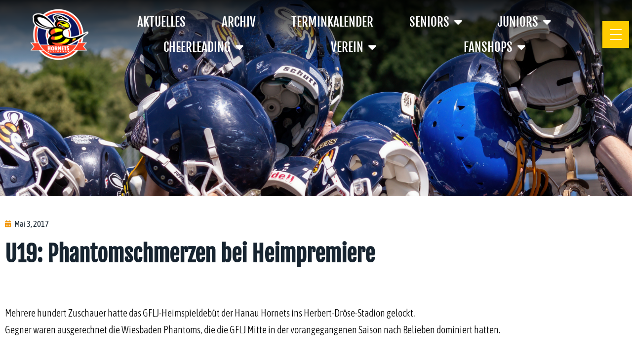

--- FILE ---
content_type: text/css
request_url: https://hanauhornets.de/wp-content/uploads/elementor/css/post-12400.css?ver=1768937303
body_size: 1174
content:
.elementor-12400 .elementor-element.elementor-element-07b99b2:not(.elementor-motion-effects-element-type-background), .elementor-12400 .elementor-element.elementor-element-07b99b2 > .elementor-motion-effects-container > .elementor-motion-effects-layer{background-color:transparent;background-image:linear-gradient(180deg, #000000DB 0%, #FFFFFF00 100%);}.elementor-12400 .elementor-element.elementor-element-07b99b2 > .elementor-container{min-height:140px;}.elementor-12400 .elementor-element.elementor-element-07b99b2{transition:background 0.3s, border 0.3s, border-radius 0.3s, box-shadow 0.3s;margin-top:0px;margin-bottom:-140px;padding:0px 06px 0px 60px;}.elementor-12400 .elementor-element.elementor-element-07b99b2 > .elementor-background-overlay{transition:background 0.3s, border-radius 0.3s, opacity 0.3s;}.elementor-widget-image .widget-image-caption{color:var( --e-global-color-text );font-family:var( --e-global-typography-text-font-family ), Sans-serif;font-size:var( --e-global-typography-text-font-size );font-weight:var( --e-global-typography-text-font-weight );}.elementor-12400 .elementor-element.elementor-element-b8e8d69{text-align:start;}.elementor-12400 .elementor-element.elementor-element-b8e8d69 img{width:120px;}.elementor-widget-nav-menu .elementor-nav-menu .elementor-item{font-family:var( --e-global-typography-primary-font-family ), Sans-serif;font-weight:var( --e-global-typography-primary-font-weight );}.elementor-widget-nav-menu .elementor-nav-menu--main .elementor-item{color:var( --e-global-color-text );fill:var( --e-global-color-text );}.elementor-widget-nav-menu .elementor-nav-menu--main .elementor-item:hover,
					.elementor-widget-nav-menu .elementor-nav-menu--main .elementor-item.elementor-item-active,
					.elementor-widget-nav-menu .elementor-nav-menu--main .elementor-item.highlighted,
					.elementor-widget-nav-menu .elementor-nav-menu--main .elementor-item:focus{color:var( --e-global-color-accent );fill:var( --e-global-color-accent );}.elementor-widget-nav-menu .elementor-nav-menu--main:not(.e--pointer-framed) .elementor-item:before,
					.elementor-widget-nav-menu .elementor-nav-menu--main:not(.e--pointer-framed) .elementor-item:after{background-color:var( --e-global-color-accent );}.elementor-widget-nav-menu .e--pointer-framed .elementor-item:before,
					.elementor-widget-nav-menu .e--pointer-framed .elementor-item:after{border-color:var( --e-global-color-accent );}.elementor-widget-nav-menu{--e-nav-menu-divider-color:var( --e-global-color-text );}.elementor-widget-nav-menu .elementor-nav-menu--dropdown .elementor-item, .elementor-widget-nav-menu .elementor-nav-menu--dropdown  .elementor-sub-item{font-family:var( --e-global-typography-accent-font-family ), Sans-serif;font-weight:var( --e-global-typography-accent-font-weight );}.elementor-12400 .elementor-element.elementor-element-a38abda .elementor-menu-toggle{margin:0 auto;}.elementor-12400 .elementor-element.elementor-element-a38abda .elementor-nav-menu .elementor-item{font-family:"FjallaOne", Sans-serif;font-size:25px;font-weight:500;text-transform:uppercase;}.elementor-12400 .elementor-element.elementor-element-a38abda .elementor-nav-menu--main .elementor-item{color:var( --e-global-color-a00daf3 );fill:var( --e-global-color-a00daf3 );}.elementor-12400 .elementor-element.elementor-element-a38abda .elementor-nav-menu--main .elementor-item:hover,
					.elementor-12400 .elementor-element.elementor-element-a38abda .elementor-nav-menu--main .elementor-item.elementor-item-active,
					.elementor-12400 .elementor-element.elementor-element-a38abda .elementor-nav-menu--main .elementor-item.highlighted,
					.elementor-12400 .elementor-element.elementor-element-a38abda .elementor-nav-menu--main .elementor-item:focus{color:#FFCC01;fill:#FFCC01;}.elementor-12400 .elementor-element.elementor-element-a38abda .elementor-nav-menu--main:not(.e--pointer-framed) .elementor-item:before,
					.elementor-12400 .elementor-element.elementor-element-a38abda .elementor-nav-menu--main:not(.e--pointer-framed) .elementor-item:after{background-color:#FFCC01;}.elementor-12400 .elementor-element.elementor-element-a38abda .e--pointer-framed .elementor-item:before,
					.elementor-12400 .elementor-element.elementor-element-a38abda .e--pointer-framed .elementor-item:after{border-color:#FFCC01;}.elementor-12400 .elementor-element.elementor-element-a38abda .elementor-nav-menu--main .elementor-item.elementor-item-active{color:#FFCC01;}.elementor-12400 .elementor-element.elementor-element-a38abda .elementor-nav-menu--dropdown a, .elementor-12400 .elementor-element.elementor-element-a38abda .elementor-menu-toggle{color:var( --e-global-color-031ab0b );fill:var( --e-global-color-031ab0b );}.elementor-12400 .elementor-element.elementor-element-a38abda .elementor-nav-menu--dropdown{background-color:var( --e-global-color-a00daf3 );}.elementor-12400 .elementor-element.elementor-element-a38abda .elementor-nav-menu--dropdown a:hover,
					.elementor-12400 .elementor-element.elementor-element-a38abda .elementor-nav-menu--dropdown a:focus,
					.elementor-12400 .elementor-element.elementor-element-a38abda .elementor-nav-menu--dropdown a.elementor-item-active,
					.elementor-12400 .elementor-element.elementor-element-a38abda .elementor-nav-menu--dropdown a.highlighted,
					.elementor-12400 .elementor-element.elementor-element-a38abda .elementor-menu-toggle:hover,
					.elementor-12400 .elementor-element.elementor-element-a38abda .elementor-menu-toggle:focus{color:var( --e-global-color-031ab0b );}.elementor-12400 .elementor-element.elementor-element-a38abda .elementor-nav-menu--dropdown a:hover,
					.elementor-12400 .elementor-element.elementor-element-a38abda .elementor-nav-menu--dropdown a:focus,
					.elementor-12400 .elementor-element.elementor-element-a38abda .elementor-nav-menu--dropdown a.elementor-item-active,
					.elementor-12400 .elementor-element.elementor-element-a38abda .elementor-nav-menu--dropdown a.highlighted{background-color:#FFCC01;}.elementor-12400 .elementor-element.elementor-element-a38abda .elementor-nav-menu--dropdown a.elementor-item-active{color:var( --e-global-color-a00daf3 );background-color:#FFCC01;}.elementor-12400 .elementor-element.elementor-element-a38abda .elementor-nav-menu--dropdown .elementor-item, .elementor-12400 .elementor-element.elementor-element-a38abda .elementor-nav-menu--dropdown  .elementor-sub-item{font-family:"Asap Condensed", Sans-serif;font-size:20px;font-weight:500;text-transform:uppercase;}.elementor-widget-ucaddon_fullscreen_navigation_menu .ue_menu  div  div  ul  li a{font-family:var( --e-global-typography-text-font-family ), Sans-serif;font-size:var( --e-global-typography-text-font-size );font-weight:var( --e-global-typography-text-font-weight );}.elementor-widget-ucaddon_fullscreen_navigation_menu .ue_menu  div  div  ul ul  li a{font-family:var( --e-global-typography-text-font-family ), Sans-serif;font-size:var( --e-global-typography-text-font-size );font-weight:var( --e-global-typography-text-font-weight );}.elementor-12400 .elementor-element.elementor-element-5abc2ca .ue_inner_menu{background-color:#172430;}.elementor-12400 .elementor-element.elementor-element-5abc2ca .checkbox-toggle{right:0px;}.elementor-12400 .elementor-element.elementor-element-5abc2ca .ue_hamburger{right:0px;background-color:#FFCC01;padding:15px 15px 15px 15px;width:54px;height:54px;border-radius:0px;}.elementor-12400 .elementor-element.elementor-element-5abc2ca .ue_inner_menu-box{transform:translate(0, 0px);}.elementor-12400 .elementor-element.elementor-element-5abc2ca .outer-menu input:hover + .ue_hamburger{background-color:#0B145C;}.elementor-12400 .elementor-element.elementor-element-5abc2ca .ue_menu_wrapper{height:54px;}.elementor-12400 .elementor-element.elementor-element-5abc2ca .ue_menu > div > div{text-align:center;}.elementor-12400 .elementor-element.elementor-element-5abc2ca .ue_menu  div  div  ul  li a{font-family:"Asap Condensed", Sans-serif;font-size:1.25em;font-weight:300;}.elementor-12400 .elementor-element.elementor-element-5abc2ca .ue_menu ul li a{color:#ffffff;}.elementor-12400 .elementor-element.elementor-element-5abc2ca .ue_menu ul li{margin:0px 0px 0px 0px;}.elementor-12400 .elementor-element.elementor-element-5abc2ca .ue_menu ul li  a:after{background-color:#ffffff;}.elementor-12400 .elementor-element.elementor-element-5abc2ca .ue_menu ul ul li a{color:#ffffff;}.elementor-12400 .elementor-element.elementor-element-5abc2ca .ue_menu ul ul li a:after{background-color:#ffffff;}.elementor-12400 .elementor-element.elementor-element-5abc2ca .ue_menu ul ul li{margin:2px 2px 2px 2px;}.elementor-12400 .elementor-element.elementor-element-5abc2ca .ue_menu-social-icons a{color:#ffffff;font-size:15px;margin:5px 5px 5px 5px;}.elementor-12400 .elementor-element.elementor-element-5abc2ca .ue_menu-social-icons a svg{fill:#ffffff;}.elementor-12400 .elementor-element.elementor-element-5abc2ca .ue_menu-social-icons a:hover{color:#ffffff;}.elementor-12400 .elementor-element.elementor-element-5abc2ca .ue_menu-social-icons a:hover svg{fill:#ffffff;}.elementor-12400 .elementor-element.elementor-element-5abc2ca .ue_menu-social-icons{margin-top:20px;}.elementor-theme-builder-content-area{height:400px;}.elementor-location-header:before, .elementor-location-footer:before{content:"";display:table;clear:both;}@media(max-width:1440px){.elementor-widget-image .widget-image-caption{font-size:var( --e-global-typography-text-font-size );}.elementor-widget-ucaddon_fullscreen_navigation_menu .ue_menu  div  div  ul  li a{font-size:var( --e-global-typography-text-font-size );}.elementor-widget-ucaddon_fullscreen_navigation_menu .ue_menu  div  div  ul ul  li a{font-size:var( --e-global-typography-text-font-size );}}@media(min-width:768px){.elementor-12400 .elementor-element.elementor-element-58d477c{width:15%;}.elementor-12400 .elementor-element.elementor-element-82d9276{width:75%;}.elementor-12400 .elementor-element.elementor-element-11cd580{width:10%;}}@media(min-width:2400px){.elementor-widget-image .widget-image-caption{font-size:var( --e-global-typography-text-font-size );}.elementor-widget-ucaddon_fullscreen_navigation_menu .ue_menu  div  div  ul  li a{font-size:var( --e-global-typography-text-font-size );}.elementor-widget-ucaddon_fullscreen_navigation_menu .ue_menu  div  div  ul ul  li a{font-size:var( --e-global-typography-text-font-size );}}@media(max-width:1024px){.elementor-12400 .elementor-element.elementor-element-07b99b2{padding:0px 10px 0px 10px;}.elementor-widget-image .widget-image-caption{font-size:var( --e-global-typography-text-font-size );}.elementor-12400 .elementor-element.elementor-element-11cd580 > .elementor-element-populated{margin:0px 0px 0px 0px;--e-column-margin-right:0px;--e-column-margin-left:0px;padding:0px 0px 0px 0px;}.elementor-widget-ucaddon_fullscreen_navigation_menu .ue_menu  div  div  ul  li a{font-size:var( --e-global-typography-text-font-size );}.elementor-widget-ucaddon_fullscreen_navigation_menu .ue_menu  div  div  ul ul  li a{font-size:var( --e-global-typography-text-font-size );}.elementor-12400 .elementor-element.elementor-element-5abc2ca .checkbox-toggle{right:0px;}.elementor-12400 .elementor-element.elementor-element-5abc2ca .ue_hamburger{right:0px;}}@media(max-width:767px){.elementor-12400 .elementor-element.elementor-element-07b99b2 > .elementor-container{min-height:100px;}.elementor-12400 .elementor-element.elementor-element-07b99b2{padding:0px 10px 0px 10px;}.elementor-12400 .elementor-element.elementor-element-58d477c{width:25%;}.elementor-widget-image .widget-image-caption{font-size:var( --e-global-typography-text-font-size );}.elementor-12400 .elementor-element.elementor-element-b8e8d69 img{width:79px;}.elementor-12400 .elementor-element.elementor-element-82d9276{width:2%;}.elementor-12400 .elementor-element.elementor-element-11cd580{width:75%;}.elementor-12400 .elementor-element.elementor-element-11cd580 > .elementor-element-populated{margin:0px 0px 0px 0px;--e-column-margin-right:0px;--e-column-margin-left:0px;padding:0px 0px 0px 0px;}.elementor-widget-ucaddon_fullscreen_navigation_menu .ue_menu  div  div  ul  li a{font-size:var( --e-global-typography-text-font-size );}.elementor-widget-ucaddon_fullscreen_navigation_menu .ue_menu  div  div  ul ul  li a{font-size:var( --e-global-typography-text-font-size );}.elementor-12400 .elementor-element.elementor-element-5abc2ca > .elementor-widget-container{margin:0px 0px 0px 0px;padding:0px 0px 0px 0px;}.elementor-12400 .elementor-element.elementor-element-5abc2ca .checkbox-toggle{right:0px;}.elementor-12400 .elementor-element.elementor-element-5abc2ca .ue_hamburger{right:0px;}.elementor-12400 .elementor-element.elementor-element-5abc2ca .ue_menu > div > div{text-align:center;}.elementor-12400 .elementor-element.elementor-element-5abc2ca .ue_menu  div  div  ul  li a{font-size:25px;}}

--- FILE ---
content_type: text/css
request_url: https://hanauhornets.de/wp-content/uploads/elementor/css/post-12796.css?ver=1768937303
body_size: 1233
content:
.elementor-12796 .elementor-element.elementor-element-9c71697:not(.elementor-motion-effects-element-type-background), .elementor-12796 .elementor-element.elementor-element-9c71697 > .elementor-motion-effects-container > .elementor-motion-effects-layer{background-color:var( --e-global-color-031ab0b );}.elementor-12796 .elementor-element.elementor-element-9c71697{transition:background 0.3s, border 0.3s, border-radius 0.3s, box-shadow 0.3s;margin-top:0px;margin-bottom:0px;padding:50px 60px 50px 60px;}.elementor-12796 .elementor-element.elementor-element-9c71697 > .elementor-background-overlay{transition:background 0.3s, border-radius 0.3s, opacity 0.3s;}.elementor-12796 .elementor-element.elementor-element-4df4770{--spacer-size:25px;}.elementor-bc-flex-widget .elementor-12796 .elementor-element.elementor-element-37d5812.elementor-column .elementor-widget-wrap{align-items:flex-end;}.elementor-12796 .elementor-element.elementor-element-37d5812.elementor-column.elementor-element[data-element_type="column"] > .elementor-widget-wrap.elementor-element-populated{align-content:flex-end;align-items:flex-end;}.elementor-widget-button .elementor-button{background-color:var( --e-global-color-accent );font-family:var( --e-global-typography-accent-font-family ), Sans-serif;font-weight:var( --e-global-typography-accent-font-weight );}.elementor-12796 .elementor-element.elementor-element-1488d86 .elementor-button{background-color:#FFCC01;font-family:"FjallaOne", Sans-serif;font-size:20px;font-weight:500;fill:var( --e-global-color-a00daf3 );color:var( --e-global-color-a00daf3 );border-style:solid;border-width:1px 1px 1px 1px;border-color:#FFCC01;border-radius:0px 0px 0px 0px;padding:15px 40px 10px 40px;}.elementor-12796 .elementor-element.elementor-element-1488d86 .elementor-button:hover, .elementor-12796 .elementor-element.elementor-element-1488d86 .elementor-button:focus{background-color:var( --e-global-color-031ab0b );color:#FFCC01;}.elementor-12796 .elementor-element.elementor-element-1488d86 .elementor-button:hover svg, .elementor-12796 .elementor-element.elementor-element-1488d86 .elementor-button:focus svg{fill:#FFCC01;}.elementor-widget-image .widget-image-caption{color:var( --e-global-color-text );font-family:var( --e-global-typography-text-font-family ), Sans-serif;font-size:var( --e-global-typography-text-font-size );font-weight:var( --e-global-typography-text-font-weight );}.elementor-12796 .elementor-element.elementor-element-7a6cb5a{text-align:center;}.elementor-12796 .elementor-element.elementor-element-7a6cb5a img{width:110px;}.elementor-widget-text-editor{font-family:var( --e-global-typography-text-font-family ), Sans-serif;font-size:var( --e-global-typography-text-font-size );font-weight:var( --e-global-typography-text-font-weight );color:var( --e-global-color-text );}.elementor-widget-text-editor.elementor-drop-cap-view-stacked .elementor-drop-cap{background-color:var( --e-global-color-primary );}.elementor-widget-text-editor.elementor-drop-cap-view-framed .elementor-drop-cap, .elementor-widget-text-editor.elementor-drop-cap-view-default .elementor-drop-cap{color:var( --e-global-color-primary );border-color:var( --e-global-color-primary );}.elementor-12796 .elementor-element.elementor-element-d0dfa32{text-align:center;font-family:var( --e-global-typography-2677845-font-family ), Sans-serif;font-size:var( --e-global-typography-2677845-font-size );font-weight:var( --e-global-typography-2677845-font-weight );color:var( --e-global-color-a00daf3 );}.elementor-widget-icon-list .elementor-icon-list-item:not(:last-child):after{border-color:var( --e-global-color-text );}.elementor-widget-icon-list .elementor-icon-list-icon i{color:var( --e-global-color-primary );}.elementor-widget-icon-list .elementor-icon-list-icon svg{fill:var( --e-global-color-primary );}.elementor-widget-icon-list .elementor-icon-list-item > .elementor-icon-list-text, .elementor-widget-icon-list .elementor-icon-list-item > a{font-family:var( --e-global-typography-text-font-family ), Sans-serif;font-size:var( --e-global-typography-text-font-size );font-weight:var( --e-global-typography-text-font-weight );}.elementor-widget-icon-list .elementor-icon-list-text{color:var( --e-global-color-secondary );}.elementor-12796 .elementor-element.elementor-element-77f9045 > .elementor-widget-container{margin:0px 0px 0px 0px;}.elementor-12796 .elementor-element.elementor-element-77f9045 .elementor-icon-list-items:not(.elementor-inline-items) .elementor-icon-list-item:not(:last-child){padding-block-end:calc(0px/2);}.elementor-12796 .elementor-element.elementor-element-77f9045 .elementor-icon-list-items:not(.elementor-inline-items) .elementor-icon-list-item:not(:first-child){margin-block-start:calc(0px/2);}.elementor-12796 .elementor-element.elementor-element-77f9045 .elementor-icon-list-items.elementor-inline-items .elementor-icon-list-item{margin-inline:calc(0px/2);}.elementor-12796 .elementor-element.elementor-element-77f9045 .elementor-icon-list-items.elementor-inline-items{margin-inline:calc(-0px/2);}.elementor-12796 .elementor-element.elementor-element-77f9045 .elementor-icon-list-items.elementor-inline-items .elementor-icon-list-item:after{inset-inline-end:calc(-0px/2);}.elementor-12796 .elementor-element.elementor-element-77f9045 .elementor-icon-list-icon i{color:#FFCC01;transition:color 0.3s;}.elementor-12796 .elementor-element.elementor-element-77f9045 .elementor-icon-list-icon svg{fill:#FFCC01;transition:fill 0.3s;}.elementor-12796 .elementor-element.elementor-element-77f9045 .elementor-icon-list-item:hover .elementor-icon-list-icon i{color:#FFCC0166;}.elementor-12796 .elementor-element.elementor-element-77f9045 .elementor-icon-list-item:hover .elementor-icon-list-icon svg{fill:#FFCC0166;}.elementor-12796 .elementor-element.elementor-element-77f9045{--e-icon-list-icon-size:35px;--e-icon-list-icon-align:center;--e-icon-list-icon-margin:0 calc(var(--e-icon-list-icon-size, 1em) * 0.125);--icon-vertical-offset:0px;}.elementor-12796 .elementor-element.elementor-element-77f9045 .elementor-icon-list-text{transition:color 0.3s;}.elementor-bc-flex-widget .elementor-12796 .elementor-element.elementor-element-f2f653d.elementor-column .elementor-widget-wrap{align-items:flex-end;}.elementor-12796 .elementor-element.elementor-element-f2f653d.elementor-column.elementor-element[data-element_type="column"] > .elementor-widget-wrap.elementor-element-populated{align-content:flex-end;align-items:flex-end;}.elementor-12796 .elementor-element.elementor-element-8ce9480 .elementor-button{background-color:#FFCC01;font-family:"FjallaOne", Sans-serif;font-size:20px;font-weight:500;fill:var( --e-global-color-a00daf3 );color:var( --e-global-color-a00daf3 );border-style:solid;border-width:1px 1px 1px 1px;border-color:#FFCC01;border-radius:0px 0px 0px 0px;padding:15px 40px 10px 40px;}.elementor-12796 .elementor-element.elementor-element-8ce9480 .elementor-button:hover, .elementor-12796 .elementor-element.elementor-element-8ce9480 .elementor-button:focus{background-color:var( --e-global-color-031ab0b );color:#FFCC01;}.elementor-12796 .elementor-element.elementor-element-8ce9480 .elementor-button:hover svg, .elementor-12796 .elementor-element.elementor-element-8ce9480 .elementor-button:focus svg{fill:#FFCC01;}.elementor-12796 .elementor-element.elementor-element-9e0fc76:not(.elementor-motion-effects-element-type-background), .elementor-12796 .elementor-element.elementor-element-9e0fc76 > .elementor-motion-effects-container > .elementor-motion-effects-layer{background-color:#FFCC01;}.elementor-12796 .elementor-element.elementor-element-9e0fc76{transition:background 0.3s, border 0.3s, border-radius 0.3s, box-shadow 0.3s;}.elementor-12796 .elementor-element.elementor-element-9e0fc76 > .elementor-background-overlay{transition:background 0.3s, border-radius 0.3s, opacity 0.3s;}.elementor-12796 .elementor-element.elementor-element-0e68ca4 > .elementor-widget-container{margin:0px 0px 0px 0px;padding:10px 0px 10px 0px;}.elementor-12796 .elementor-element.elementor-element-0e68ca4 .elementor-icon-list-items:not(.elementor-inline-items) .elementor-icon-list-item:not(:last-child){padding-block-end:calc(37px/2);}.elementor-12796 .elementor-element.elementor-element-0e68ca4 .elementor-icon-list-items:not(.elementor-inline-items) .elementor-icon-list-item:not(:first-child){margin-block-start:calc(37px/2);}.elementor-12796 .elementor-element.elementor-element-0e68ca4 .elementor-icon-list-items.elementor-inline-items .elementor-icon-list-item{margin-inline:calc(37px/2);}.elementor-12796 .elementor-element.elementor-element-0e68ca4 .elementor-icon-list-items.elementor-inline-items{margin-inline:calc(-37px/2);}.elementor-12796 .elementor-element.elementor-element-0e68ca4 .elementor-icon-list-items.elementor-inline-items .elementor-icon-list-item:after{inset-inline-end:calc(-37px/2);}.elementor-12796 .elementor-element.elementor-element-0e68ca4 .elementor-icon-list-item:not(:last-child):after{content:"";height:60%;border-color:var( --e-global-color-a00daf3 );}.elementor-12796 .elementor-element.elementor-element-0e68ca4 .elementor-icon-list-items:not(.elementor-inline-items) .elementor-icon-list-item:not(:last-child):after{border-block-start-style:solid;border-block-start-width:2px;}.elementor-12796 .elementor-element.elementor-element-0e68ca4 .elementor-icon-list-items.elementor-inline-items .elementor-icon-list-item:not(:last-child):after{border-inline-start-style:solid;}.elementor-12796 .elementor-element.elementor-element-0e68ca4 .elementor-inline-items .elementor-icon-list-item:not(:last-child):after{border-inline-start-width:2px;}.elementor-12796 .elementor-element.elementor-element-0e68ca4 .elementor-icon-list-icon i{transition:color 0.3s;}.elementor-12796 .elementor-element.elementor-element-0e68ca4 .elementor-icon-list-icon svg{transition:fill 0.3s;}.elementor-12796 .elementor-element.elementor-element-0e68ca4{--e-icon-list-icon-size:14px;--icon-vertical-offset:0px;}.elementor-12796 .elementor-element.elementor-element-0e68ca4 .elementor-icon-list-item > .elementor-icon-list-text, .elementor-12796 .elementor-element.elementor-element-0e68ca4 .elementor-icon-list-item > a{font-family:"FjallaOne", Sans-serif;font-size:17px;font-weight:400;text-transform:uppercase;}.elementor-12796 .elementor-element.elementor-element-0e68ca4 .elementor-icon-list-text{color:var( --e-global-color-a00daf3 );transition:color 0.3s;}.elementor-12796 .elementor-element.elementor-element-0e68ca4 .elementor-icon-list-item:hover .elementor-icon-list-text{color:#FFFFFFB5;}.elementor-theme-builder-content-area{height:400px;}.elementor-location-header:before, .elementor-location-footer:before{content:"";display:table;clear:both;}@media(max-width:1440px){.elementor-widget-image .widget-image-caption{font-size:var( --e-global-typography-text-font-size );}.elementor-widget-text-editor{font-size:var( --e-global-typography-text-font-size );}.elementor-12796 .elementor-element.elementor-element-d0dfa32{font-size:var( --e-global-typography-2677845-font-size );}.elementor-widget-icon-list .elementor-icon-list-item > .elementor-icon-list-text, .elementor-widget-icon-list .elementor-icon-list-item > a{font-size:var( --e-global-typography-text-font-size );}}@media(max-width:1024px){.elementor-12796 .elementor-element.elementor-element-9c71697{padding:50px 30px 50px 30px;}.elementor-12796 .elementor-element.elementor-element-37d5812 > .elementor-element-populated{padding:0px 10px 0px 0px;}.elementor-widget-image .widget-image-caption{font-size:var( --e-global-typography-text-font-size );}.elementor-widget-text-editor{font-size:var( --e-global-typography-text-font-size );}.elementor-12796 .elementor-element.elementor-element-d0dfa32{text-align:end;font-size:var( --e-global-typography-2677845-font-size );}.elementor-widget-icon-list .elementor-icon-list-item > .elementor-icon-list-text, .elementor-widget-icon-list .elementor-icon-list-item > a{font-size:var( --e-global-typography-text-font-size );}.elementor-12796 .elementor-element.elementor-element-f2f653d > .elementor-element-populated{padding:0px 0px 0px 10px;}}@media(max-width:767px){.elementor-12796 .elementor-element.elementor-element-4df4770{--spacer-size:0px;}.elementor-12796 .elementor-element.elementor-element-37d5812 > .elementor-element-populated{padding:0px 0px 50px 0px;}.elementor-widget-image .widget-image-caption{font-size:var( --e-global-typography-text-font-size );}.elementor-widget-text-editor{font-size:var( --e-global-typography-text-font-size );}.elementor-12796 .elementor-element.elementor-element-d0dfa32{text-align:center;font-size:var( --e-global-typography-2677845-font-size );}.elementor-widget-icon-list .elementor-icon-list-item > .elementor-icon-list-text, .elementor-widget-icon-list .elementor-icon-list-item > a{font-size:var( --e-global-typography-text-font-size );}.elementor-12796 .elementor-element.elementor-element-f2f653d > .elementor-element-populated{padding:50px 0px 0px 0px;}.elementor-12796 .elementor-element.elementor-element-8ce9480 > .elementor-widget-container{padding:0px 0px 0px 0px;}}@media(min-width:768px){.elementor-12796 .elementor-element.elementor-element-37d5812{width:40%;}.elementor-12796 .elementor-element.elementor-element-cda157c{width:19.666%;}.elementor-12796 .elementor-element.elementor-element-f2f653d{width:40%;}}@media(max-width:1024px) and (min-width:768px){.elementor-12796 .elementor-element.elementor-element-37d5812{width:40%;}.elementor-12796 .elementor-element.elementor-element-cda157c{width:20%;}.elementor-12796 .elementor-element.elementor-element-f2f653d{width:40%;}}@media(min-width:2400px){.elementor-widget-image .widget-image-caption{font-size:var( --e-global-typography-text-font-size );}.elementor-widget-text-editor{font-size:var( --e-global-typography-text-font-size );}.elementor-12796 .elementor-element.elementor-element-d0dfa32{font-size:var( --e-global-typography-2677845-font-size );}.elementor-widget-icon-list .elementor-icon-list-item > .elementor-icon-list-text, .elementor-widget-icon-list .elementor-icon-list-item > a{font-size:var( --e-global-typography-text-font-size );}}